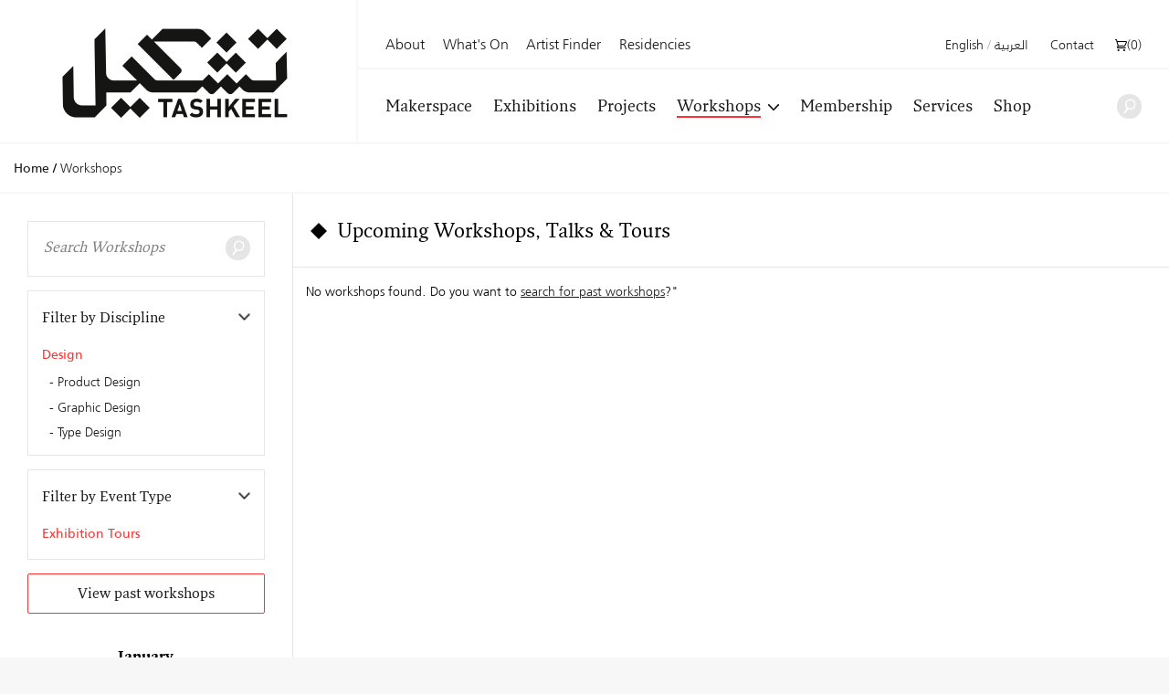

--- FILE ---
content_type: text/html; charset=UTF-8
request_url: https://tashkeel.org/workshops/search?q&skill=exhibition-tours&topic=design
body_size: 9109
content:


<!DOCTYPE html>
<!--[if IE 8]><html 	xmlns="http://www.w3.org/1999/xhtml"
	lang="en-US"
			dir="ltr"
	 class="ltr en no-js lt-ie10 lt-ie9"> <![endif]-->
<!--[if IE 9]><html 	xmlns="http://www.w3.org/1999/xhtml"
	lang="en-US"
			dir="ltr"
	 class="ltr en no-js lt-ie10"> <![endif]-->
<!--[if gt IE 8]><!--> <html 	xmlns="http://www.w3.org/1999/xhtml"
	lang="en-US"
			dir="ltr"
	 class="ltr en no-js"> <!--<![endif]-->

<head>
	<meta charset="utf-8">
	<meta http-equiv="X-UA-Compatible" content="IE=edge">
  <style>[x-cloak] { display: none !important; }</style>
		<meta name="viewport" content="width=device-width,user-scalable=no,initial-scale=1.0,maximum-scale=1.0">
	<link rel="home" href="https://tashkeel.org/" />
  
<link rel="apple-touch-icon" sizes="57x57" href="/apple-icon-57x57.png?v=2">
<link rel="apple-touch-icon" sizes="60x60" href="/apple-icon-60x60.png?v=2">
<link rel="apple-touch-icon" sizes="72x72" href="/apple-icon-72x72.png?v=2">
<link rel="apple-touch-icon" sizes="76x76" href="/apple-icon-76x76.png?v=2">
<link rel="apple-touch-icon" sizes="114x114" href="/apple-icon-114x114.png?v=2">
<link rel="apple-touch-icon" sizes="120x120" href="/apple-icon-120x120.png?v=2">
<link rel="apple-touch-icon" sizes="144x144" href="/apple-icon-144x144.png?v=2">
<link rel="apple-touch-icon" sizes="152x152" href="/apple-icon-152x152.png?v=2">
<link rel="apple-touch-icon" sizes="180x180" href="/apple-icon-180x180.png?v=2">
<link rel="icon" type="image/png" sizes="192x192"  href="/android-icon-192x192.png?v=2">
<link rel="icon" type="image/png" sizes="32x32" href="/favicon-32x32.png?v=2">
<link rel="icon" type="image/png" sizes="96x96" href="/favicon-96x96.png?v=2">
<link rel="icon" type="image/png" sizes="16x16" href="/favicon-16x16.png?v=2">
<link rel="manifest" href="/manifest.json?v=2">
<meta name="msapplication-TileColor" content="#ffffff">
<meta name="msapplication-TileImage" content="/ms-icon-144x144.png?v=2">
<meta name="theme-color" content="#ffffff">

    
              
    <script defer src="https://cdn.jsdelivr.net/npm/alpinejs@3.x.x/dist/cdn.min.js"></script>

  <!--[if lt IE 9]>
  <script src="/assets/js/vendor/html5shiv.min.js"></script>
  <![endif]-->


<title>Tashkeel</title>
<script>window.dataLayer = window.dataLayer || [];
(function(w,d,s,l,i){w[l]=w[l]||[];w[l].push({'gtm.start':
new Date().getTime(),event:'gtm.js'});var f=d.getElementsByTagName(s)[0],
j=d.createElement(s),dl=l!='dataLayer'?'&l='+l:'';j.async=true;j.src=
'https://www.googletagmanager.com/gtm.js?id='+i+dl;f.parentNode.insertBefore(j,f);
})(window,document,'script','dataLayer','GTM-P494R9VN');
</script><meta name="generator" content="SEOmatic">
<meta name="description" content="Established in Dubai in 2008 by Lateefa bint Maktoum, Tashkeel seeks to provide a nurturing environment for the growth of contemporary art and design…">
<meta name="referrer" content="no-referrer-when-downgrade">
<meta name="robots" content="all">
<meta content="100063792673856" property="fb:profile_id">
<meta content="en_US" property="og:locale">
<meta content="ar" property="og:locale:alternate">
<meta content="Tashkeel" property="og:site_name">
<meta content="website" property="og:type">
<meta content="https://tashkeel.org/workshops/search" property="og:url">
<meta content="Established in Dubai in 2008 by Lateefa bint Maktoum, Tashkeel seeks to provide a nurturing environment for the growth of contemporary art and design…" property="og:description">
<meta content="https://tashkeel.org/volumes/default/_1200x630_crop_center-center_82_none/Tashkeel-Social.png?mtime=1725901668" property="og:image">
<meta content="1200" property="og:image:width">
<meta content="630" property="og:image:height">
<meta content="https://www.facebook.com/TashkeelStudio/" property="og:see_also">
<meta content="https://twitter.com/tashkeel" property="og:see_also">
<meta name="twitter:card" content="summary_large_image">
<meta name="twitter:site" content="@tashkeel">
<meta name="twitter:creator" content="@tashkeel">
<meta name="twitter:description" content="Established in Dubai in 2008 by Lateefa bint Maktoum, Tashkeel seeks to provide a nurturing environment for the growth of contemporary art and design…">
<meta name="twitter:image" content="https://tashkeel.org/volumes/default/_800x418_crop_center-center_82_none/Tashkeel-Social.png?mtime=1725901668">
<meta name="twitter:image:width" content="800">
<meta name="twitter:image:height" content="418">
<link href="https://tashkeel.org/workshops/search" rel="canonical">
<link href="https://tashkeel.org/" rel="home">
<link type="text/plain" href="https://tashkeel.org/humans.txt" rel="author">
<link href="https://tashkeel.org/ar/workshops/search" rel="alternate" hreflang="ar">
<link href="https://tashkeel.org/workshops/search" rel="alternate" hreflang="x-default">
<link href="https://tashkeel.org/workshops/search" rel="alternate" hreflang="en-us">
<link href="/assets/css/fonts.css?v=1740197803" rel="stylesheet">
<link href="/assets/css/vendor/normalize.css?v=1740197903" rel="stylesheet">
<link href="/assets/vendor_pkg/owlcarousel/owl.carousel.css?v=1740198289" rel="stylesheet">
<link href="/assets/vendor_pkg/fresco/fresco.css?v=1740198277" rel="stylesheet">
<link href="/assets/vendor_pkg/fancybox/jquery.fancybox.css?v=1740198274" rel="stylesheet">
<link href="/assets/vendor_pkg/tipped/css/tipped/tipped.css?v=1740198319" rel="stylesheet">
<link href="/assets/css/application.css?v=1740197766" rel="stylesheet"></head>
<body><noscript><iframe src="https://www.googletagmanager.com/ns.html?id=GTM-P494R9VN"
height="0" width="0" style="display:none;visibility:hidden"></iframe></noscript>

<div id="container" class="remodal-bg">
	<div id="containerInner">

		<header id="top">

			<div class="logo">
				<a href="https://tashkeel.org/" title="Home">
					<img src="/assets/img/logo_tashkeel_lg_v2024.png?v=2" alt="Tashkeel">
				</a>
			</div>

			<div id="nav" class="navBars">

        				<div class="topNavBars">

										<div class="primaryNav">
						<nav>
							<ul>
								<li class="home"><a href="https://tashkeel.org/" title="Home" class="">Home</a></li>
								<li class="studios"><a href="https://tashkeel.org/makerspace" title="Makerspace" class="">Makerspace</a></li>
								<li class="exhibitions"><a href="https://tashkeel.org/exhibitions" title="Exhibitions" class="">Exhibitions</a></li>
								<li class="projects"><a href="https://tashkeel.org/projects" title="Projects" class="">Projects</a></li>
								<li class="workshops">
									<a href="https://tashkeel.org/workshops" title="Workshops" class="active">Workshops</a>
									<ul>
										<li><a href="https://tashkeel.org/workshops/adult" title="Adult Workshops">Adults</a></li>
										<li><a href="https://tashkeel.org/workshops/youth" title="Youth Workshops">Youth</a></li>
									</ul>
								</li>
								<li class="youth"><a href="https://tashkeel.org/membership" title="Membership" class="">Membership</a></li>
                <li class="consultancy"><a href="https://tashkeel.org/consultancy" title="Consultancy" class="">Services</a></li>
								<li class="residencies"><a href="https://shop.tashkeel.org" target="_blank" title="Shop">Shop</a></li>
							</ul>
						</nav>
					</div>

					<div class="utilityNavA">
						<nav>
							<ul>
								<li><a href="https://tashkeel.org/about" title="About" >About</a></li>
								<li><a href="https://tashkeel.org/calendar" title="What&#039;s On" class="">What&#039;s On</a></li>
                <li><a href="https://tashkeel.org/artists" title="Artist Finder" class="">Artist Finder</a></li>
                <li class="residencies"><a href="https://tashkeel.org/residencies" title="Residencies" class="">Residencies</a></li>
																							</ul>
						</nav>
					</div>

					<div class="utilityNavB">
						<nav>
							<ul>
                												<li class="languageSwitcher">
									<a href="https://tashkeel.org/workshops/search" dir="ltr"  title="English">English</a>
									<span class="divider">/</span>
									<a href="https://tashkeel.org/ar/workshops/search" dir="rtl"  title="العربية">العربية</a>
								</li>
								<li class="contact"><a href="https://tashkeel.org/contact" title="Contact" class="">Contact</a></li>
                <li>
                  <script>
                    async function getCartTotalQty() {
                      const headers = new Headers({
                        'Content-Type': 'application/json',
                        'Accept': 'application/json',
                        'X-Requested-With': 'XMLHttpRequest'
                      });

                      const myRequest = new Request('?action=commerce/cart/get-cart', {
                        responseType: 'json',
                        headers: headers
                      });

                      const response = await fetch(myRequest);
                      let c = await response.json();
                      return c.cart.totalQty;
                    }
                  </script>
                  <a title="Cart"
                     href="https://tashkeel.org/cart"
                     x-data="{}"
                     class=" inline-flex align-baseline gap-2"
                     style="transform: translateY(1px)">
                    <svg aria-hidden="true" focusable="false" role="presentation" viewBox="0 0 25 25"
                         width="13"
                         height="13"
                         style="transform: translateY(1px)"><path d="M5.058 23a2 2 0 1 0 4.001-.001A2 2 0 0 0 5.058 23zm12.079 0c0 1.104.896 2 2 2s1.942-.896 1.942-2-.838-2-1.942-2-2 .896-2 2zM0 1a1 1 0 0 0 1 1h1.078l.894 3.341L5.058 13c0 .072.034.134.042.204l-1.018 4.58A.997.997 0 0 0 5.058 19h16.71a1 1 0 0 0 0-2H6.306l.458-2.061c.1.017.19.061.294.061h12.31c1.104 0 1.712-.218 2.244-1.5l3.248-6.964C25.423 4.75 24.186 4 23.079 4H5.058c-.157 0-.292.054-.438.088L3.844.772A1 1 0 0 0 2.87 0H1a1 1 0 0 0-1 1zm5.098 5H22.93l-3.192 6.798c-.038.086-.07.147-.094.19-.067.006-.113.012-.277.012H7.058v-.198l-.038-.195L5.098 6z"></path></svg>
                    <span>(<span x-text="await getCartTotalQty()">0</span>)</span>
                  </a></li>
							</ul>
						</nav>
					</div>
				</div>

				<div class="bottomNavBars">
					<div class="primaryNav">
						<nav>
							<ul>
								<li class="studios"><a href="https://tashkeel.org/makerspace" title="Makerspace" class="">Makerspace</a></li>
								<li class="exhibitions"><a href="https://tashkeel.org/exhibitions" title="Exhibitions" class="">Exhibitions</a></li>
								<li class="projects"><a href="https://tashkeel.org/projects" title="Projects" class="">Projects</a></li>
								<li class="workshops submenu__trigger">
									<a href="https://tashkeel.org/workshops" title="Workshops" class="active">Workshops</a>
									<ul>
										<li><a href="https://tashkeel.org/workshops/adult" title="Adult Workshops">Adults</a></li>
										<li><a href="https://tashkeel.org/workshops/youth" title="Youth Workshops">Youth</a></li>
									</ul>
								</li><li class="youth"><a href="https://tashkeel.org/membership" title="Membership" class="">Membership</a></li>
                				<li class="consultancy"><a href="https://tashkeel.org/consultancy" title="Consultancy" class="">Services</a></li>
								<li class="residencies"><a href="https://shop.tashkeel.org" target="_blank" title="Shop">Shop</a></li>
							</ul>
						</nav>
					</div>

					<form class="searchBox" action="https://tashkeel.org/search" method="get">
						<input type="search" name="q" required="required" placeholder="Search...">
						<button type="submit" class="icn icn--search">
							<!-- http://j.eremy.net/inline-svg-with-ie8-fallback-support/ -->
<!--[if gte IE 9]><!-->
<svg class="block" xmlns="http://www.w3.org/2000/svg" width="22px" height="26px" viewBox="316.892 773.68 22 26"><path fill="#fff" d="M334.691,776.167c-3.886-3.119-9.563-2.496-12.681,1.389c-2.926,3.646-2.56,8.867,0.705,12.074l-4.667,7.106
c-0.519,0.646-0.417,1.595,0.232,2.113c0.648,0.521,1.594,0.416,2.114-0.23l4.787-7.255c0.004-0.005,0.005-0.01,0.009-0.014
c3.689,1.747,8.223,0.82,10.89-2.501C339.198,784.962,338.576,779.285,334.691,776.167z M334.342,787.454
c-2.348,2.925-6.624,3.395-9.55,1.046c-2.926-2.349-3.395-6.624-1.045-9.55s6.625-3.394,9.55-1.046
C336.223,780.251,336.691,784.528,334.342,787.454z"/></svg>
<!--<![endif]-->
<!--[if lte IE 8]>
<img src="/assets/img/icn_search.png" alt="Search">
<![endif]-->						</button>
					</form>
				</div>

				<a href="#top" id="nav-close-btn" class="icnMenuClose">
					Close
				</a>
			</div>

			<a href="#nav" id="nav-open-btn" class="icnMenu">
				Open
			</a>

		</header>

					<div vocab="http://schema.org/" id="breadcrumbBar" class="breadcrumbs">
				<span class="breadcrumbs__desktop">
					<a class="breadcrumbs__crumb" typeof="breadcrumb" property="url" href="https://tashkeel.org/" title="Home">Home</a>

											<span class="breadcrumbs__divider">/</span>
						<a class="breadcrumbs__crumb active" typeof="breadcrumb" property="url" href="https://tashkeel.org/workshops" title="Workshops">Workshops</a>
									</span>

				<span class="breadcrumbs__mobile">
																
					<a class="breadcrumbs__crumb" typeof="breadcrumb" property="url" href="https://tashkeel.org/" title="Home">Home</a>
				</span>
			</div>
		
		<main role="main" class="workshopsIndex">
			
  
        
    <div class="workshopsIndex__outer">
        <div class="workshopsIndex__inner">

            <aside class="workshopsIndex__aside">
                <div class="workshopsIndex__filterSearch">

                    <form id="workshopsSearch" action="https://tashkeel.org/workshops/search" method="get">

                                                                            <input type="hidden" name="topic" value="design">
                                                                            <input type="hidden" name="skill" value="exhibition-tours">
                        
                        <h3>Search:</h3>
                        <input type="search" name="q" placeholder="Search Workshops" value="">
                        <button type="submit" class="icn icn--search">
                            <!-- http://j.eremy.net/inline-svg-with-ie8-fallback-support/ -->
<!--[if gte IE 9]><!-->
<svg class="block" xmlns="http://www.w3.org/2000/svg" width="22px" height="26px" viewBox="316.892 773.68 22 26"><path fill="#fff" d="M334.691,776.167c-3.886-3.119-9.563-2.496-12.681,1.389c-2.926,3.646-2.56,8.867,0.705,12.074l-4.667,7.106
c-0.519,0.646-0.417,1.595,0.232,2.113c0.648,0.521,1.594,0.416,2.114-0.23l4.787-7.255c0.004-0.005,0.005-0.01,0.009-0.014
c3.689,1.747,8.223,0.82,10.89-2.501C339.198,784.962,338.576,779.285,334.691,776.167z M334.342,787.454
c-2.348,2.925-6.624,3.395-9.55,1.046c-2.926-2.349-3.395-6.624-1.045-9.55s6.625-3.394,9.55-1.046
C336.223,780.251,336.691,784.528,334.342,787.454z"/></svg>
<!--<![endif]-->
<!--[if lte IE 8]>
<img src="/assets/img/icn_search.png" alt="Search">
<![endif]-->                        </button>
                    </form>

                    <nav class="workshopsIndex__sidenav toggle toggle--open"  data-state="open" >
                        <a href="#filterByTopic" class="workshopsIndex__sidenav__toggle toggle__handle">
                            <span class="workshopsIndex__sidenav__title">
                                Filter by Discipline
                            </span>
                        </a>

                                                  
				
			
	<ul id="filterByTopic" class="workshopsIndex__sidenav__ul toggle__nav">

		
					<li class="workshopsIndex__sidenav__li toggle__li">
				<a href="https://tashkeel.org/workshops/search?q&amp;skill=exhibition-tours" class="active" title="Design">Design</a>

													<ul class="workshopsIndex__sidenav__ul toggle__nav">
													<li class="workshopsIndex__sidenav__li toggle__li">
								<a href="https://tashkeel.org/workshops/search?q&amp;skill=exhibition-tours&amp;topic=product-design" title="Product Design">Product Design</a>
							</li>
													<li class="workshopsIndex__sidenav__li toggle__li">
								<a href="https://tashkeel.org/workshops/search?q&amp;skill=exhibition-tours&amp;topic=graphic-design" title="Graphic Design">Graphic Design</a>
							</li>
													<li class="workshopsIndex__sidenav__li toggle__li">
								<a href="https://tashkeel.org/workshops/search?q&amp;skill=exhibition-tours&amp;topic=type-design" title="Type Design">Type Design</a>
							</li>
											</ul>
				</li>
				
			</li>
			</ul>

	

                    </nav>

                                            <nav class="workshopsIndex__sidenav toggle toggle--open"  data-state="open" >
                            <a href="#filterByTopic" class="workshopsIndex__sidenav__toggle toggle__handle">
                                <span class="workshopsIndex__sidenav__title">
                                    Filter by Event Type
                                </span>
                            </a>

                                                          
				
			
	<ul id="filterBySkill" class="workshopsIndex__sidenav__ul toggle__nav">

		
					<li class="workshopsIndex__sidenav__li toggle__li">
				<a href="https://tashkeel.org/workshops/search?q&amp;topic=design" class="active" title="Exhibition Tours">Exhibition Tours</a>

								
			</li>
			</ul>

	
                        </nav>
                    
                    <a href="https://tashkeel.org/workshops/archives" class="btn btn--workshops" title="View past workshops">View past workshops</a>
                </div>

                <div class="workshopsIndex__calendar">
                    


                          
                                                                                                                                                                                                                                                                                                                                                                                                                                                                                                                                                                                                              
  <table class="calendar">
    <thead class="calendar__days">
    <tr class="calendar__header">
      <th>
                <a href="https://tashkeel.org/calendar/widget/2025/12" class="calendar__arrow calendar__arrow--prev"><img src="/assets/img/carat-left.png" alt="" /></a>
      </th>
      <th colspan="5">
        <h2 class="calendar__heading" colspan="5">
          January
        </h2>
      </th>
      <th>
                <a href="https://tashkeel.org/calendar/widget/2026/2" class="calendar__arrow calendar__arrow--next" colspan="1"><img src="/assets/img/carat-right.png" alt="" /></a>
      </th>
    </tr>
    <tr class="calendar__day__names">
                                  <th class="calendar__day__weekend">Sun</th>
                      <th class="">Mon</th>
                      <th class="">Tue</th>
                      <th class="">Wed</th>
                      <th class="">Thu</th>
                      <th class="">Fri</th>
                      <th class="calendar__day__weekend">Sat</th>
          </tr>
    </thead>
    <tbody>
          <tr class="calendar__week">
                                                                                                                                                                  <td
            class="calendar__day calendar__day__past calendar__day__prevMonth">
                          28
                      </td>
                                                                                                                                                                  <td
            class="calendar__day calendar__day__past calendar__day__prevMonth">
                          29
                      </td>
                                                                                                                                                                  <td
            class="calendar__day calendar__day__past calendar__day__prevMonth">
                          30
                      </td>
                                                                                                                                                                  <td
            class="calendar__day calendar__day__past calendar__day__prevMonth">
                          31
                      </td>
                                                                                                                                                                  <td
            class="calendar__day calendar__day__past calendar__day__currentMonth">
                          01
                      </td>
                                                                                                                                                                                        <td
            class="calendar__day calendar__day__past calendar__day__currentMonth calendar__day__closed">
                          02
                      </td>
                                                                                                                                                                  <td
            class="calendar__day calendar__day__past calendar__day__currentMonth">
                          03
                      </td>
              </tr>
          <tr class="calendar__week">
                                                                                                                                                                  <td
            class="calendar__day calendar__day__past calendar__day__currentMonth">
                          04
                      </td>
                                                                                                                                                                  <td
            class="calendar__day calendar__day__past calendar__day__currentMonth">
                          05
                      </td>
                                                                                                                                                                  <td
            class="calendar__day calendar__day__past calendar__day__currentMonth">
                          06
                      </td>
                                                                                                                                                                  <td
            class="calendar__day calendar__day__past calendar__day__currentMonth">
                          07
                      </td>
                                                                                                                                                                  <td
            class="calendar__day calendar__day__past calendar__day__currentMonth">
                          08
                      </td>
                                                                                                                                                                                        <td
            class="calendar__day calendar__day__past calendar__day__currentMonth calendar__day__closed">
                          09
                      </td>
                                                                                                                                                                  <td
            class="calendar__day calendar__day__past calendar__day__currentMonth">
                          10
                      </td>
              </tr>
          <tr class="calendar__week">
                                                                                                                                                                                        <td
            class="calendar__day calendar__day__past calendar__day__currentMonth calendar__day__hasEvents">
                          <a class="calendar__events__link" href="https://tashkeel.org/calendar/2026/01/11" title="View all entries for 2026/01/11">
                11
              </a>
                      </td>
                                                                                                                                                                                        <td
            class="calendar__day calendar__day__past calendar__day__currentMonth calendar__day__hasEvents">
                          <a class="calendar__events__link" href="https://tashkeel.org/calendar/2026/01/12" title="View all entries for 2026/01/12">
                12
              </a>
                      </td>
                                                                                                                                                                                        <td
            class="calendar__day calendar__day__past calendar__day__currentMonth calendar__day__hasEvents">
                          <a class="calendar__events__link" href="https://tashkeel.org/calendar/2026/01/13" title="View all entries for 2026/01/13">
                13
              </a>
                      </td>
                                                                                                                                                                                        <td
            class="calendar__day calendar__day__past calendar__day__currentMonth calendar__day__hasEvents">
                          <a class="calendar__events__link" href="https://tashkeel.org/calendar/2026/01/14" title="View all entries for 2026/01/14">
                14
              </a>
                      </td>
                                                                                                                                                                                        <td
            class="calendar__day calendar__day__past calendar__day__currentMonth calendar__day__hasEvents">
                          <a class="calendar__events__link" href="https://tashkeel.org/calendar/2026/01/15" title="View all entries for 2026/01/15">
                15
              </a>
                      </td>
                                                                                                                                                                                        <td
            class="calendar__day calendar__day__past calendar__day__currentMonth calendar__day__closed">
                          16
                      </td>
                                                                                                                                                                                        <td
            class="calendar__day calendar__day__past calendar__day__currentMonth calendar__day__hasEvents">
                          <a class="calendar__events__link" href="https://tashkeel.org/calendar/2026/01/17" title="View all entries for 2026/01/17">
                17
              </a>
                      </td>
              </tr>
          <tr class="calendar__week">
                                                                                                                                                                                        <td
            class="calendar__day calendar__day__past calendar__day__currentMonth calendar__day__hasEvents">
                          <a class="calendar__events__link" href="https://tashkeel.org/calendar/2026/01/18" title="View all entries for 2026/01/18">
                18
              </a>
                      </td>
                                                                                                                                                                                        <td
            class="calendar__day calendar__day__past calendar__day__currentMonth calendar__day__hasEvents">
                          <a class="calendar__events__link" href="https://tashkeel.org/calendar/2026/01/19" title="View all entries for 2026/01/19">
                19
              </a>
                      </td>
                                                                                                                                                                                        <td
            class="calendar__day calendar__day__past calendar__day__currentMonth calendar__day__hasEvents">
                          <a class="calendar__events__link" href="https://tashkeel.org/calendar/2026/01/20" title="View all entries for 2026/01/20">
                20
              </a>
                      </td>
                                                                                                                                                                                        <td
            class="calendar__day calendar__day__currentMonth calendar__day__today calendar__day__hasEvents">
                          <a class="calendar__events__link" href="https://tashkeel.org/calendar/2026/01/21" title="View all entries for 2026/01/21">
                21
              </a>
                      </td>
                                                                                                                                                                  <td
            class="calendar__day calendar__day__currentMonth calendar__day__hasEvents">
                          <a class="calendar__events__link" href="https://tashkeel.org/calendar/2026/01/22" title="View all entries for 2026/01/22">
                22
              </a>
                      </td>
                                                                                                                                                                  <td
            class="calendar__day calendar__day__currentMonth calendar__day__closed">
                          23
                      </td>
                                                                                                                                                                  <td
            class="calendar__day calendar__day__currentMonth calendar__day__hasEvents">
                          <a class="calendar__events__link" href="https://tashkeel.org/calendar/2026/01/24" title="View all entries for 2026/01/24">
                24
              </a>
                      </td>
              </tr>
          <tr class="calendar__week">
                                                                                                                                                                  <td
            class="calendar__day calendar__day__currentMonth calendar__day__hasEvents">
                          <a class="calendar__events__link" href="https://tashkeel.org/calendar/2026/01/25" title="View all entries for 2026/01/25">
                25
              </a>
                      </td>
                                                                                                                                                                  <td
            class="calendar__day calendar__day__currentMonth calendar__day__hasEvents">
                          <a class="calendar__events__link" href="https://tashkeel.org/calendar/2026/01/26" title="View all entries for 2026/01/26">
                26
              </a>
                      </td>
                                                                                                                                                                  <td
            class="calendar__day calendar__day__currentMonth calendar__day__hasEvents">
                          <a class="calendar__events__link" href="https://tashkeel.org/calendar/2026/01/27" title="View all entries for 2026/01/27">
                27
              </a>
                      </td>
                                                                                                                                                                  <td
            class="calendar__day calendar__day__currentMonth calendar__day__hasEvents">
                          <a class="calendar__events__link" href="https://tashkeel.org/calendar/2026/01/28" title="View all entries for 2026/01/28">
                28
              </a>
                      </td>
                                                                                                                                                                  <td
            class="calendar__day calendar__day__currentMonth calendar__day__hasEvents">
                          <a class="calendar__events__link" href="https://tashkeel.org/calendar/2026/01/29" title="View all entries for 2026/01/29">
                29
              </a>
                      </td>
                                                                                                                                                                  <td
            class="calendar__day calendar__day__currentMonth calendar__day__closed">
                          30
                      </td>
                                                                                                                                                                  <td
            class="calendar__day calendar__day__currentMonth calendar__day__hasEvents">
                          <a class="calendar__events__link" href="https://tashkeel.org/calendar/2026/01/31" title="View all entries for 2026/01/31">
                31
              </a>
                      </td>
              </tr>
        </tbody>
  </table>
                </div>

            </aside>

            <div class="workshopsIndex__content">

                
                <section class="section section--borderless">
                    <div class="section__header">
                        <h1 class="section__header__text">Upcoming Workshops, Talks &amp; Tours</h1>
                    </div>
                </section>

                <div class="workshopsIndex__articleList">
                                        
                                                                                                                                                                                                                                                                                                                                                <p>No workshops found. Do you want to <a href=https://tashkeel.org/workshops/archives?q&skill=exhibition-tours&topic=design">search for past workshops</a>?"</p>
                                                                                                </div>
                </div>
            </div>
        </div>
                <section class="heartbeat">
	<div class="heartbeat__row heartbeat__row--1">
		<div class="heartbeat__hours">
			<div class="section">
				<div class="section__header section__header--heartbeat">
					<h3 class="section__header__text">Opening Hours</h3>
				</div>

				<div class="heartbeat__content">
          <div>
            <p><strong>Tashkeel Alserkal</strong><br /><strong>Makerspace, Unit 89, Alserkal Avenue</strong><br />Sat-Thu 10am – 7pm<br />(closed Fridays &amp; public holidays).<br /><br /><strong>Tashkeel Nad Al Sheba</strong><br />Nad Al Sheba 1<br />Daily 8am - 10pm<br /> </p>
          </div>
          <br>
					<a class="cta" href="https://tashkeel.org/contact" title="How to find us">How to find us</a>

				</div>
			</div>
		</div>

		<div class="heartbeat__calendar">
			<div class="section">
				<div class="section__header section__header--heartbeat">
					<h3 class="section__header__text">Calendar</h3>
				</div>

				<div class="heartbeat__content">
          


                          
                                                                                                                                                                                                                                                                                                                                                                                                                                                                                                                                                                                                              
  <table class="calendar">
    <thead class="calendar__days">
    <tr class="calendar__header">
      <th>
                <a href="https://tashkeel.org/calendar/widget/2025/12" class="calendar__arrow calendar__arrow--prev"><img src="/assets/img/carat-left.png" alt="" /></a>
      </th>
      <th colspan="5">
        <h2 class="calendar__heading" colspan="5">
          January
        </h2>
      </th>
      <th>
                <a href="https://tashkeel.org/calendar/widget/2026/2" class="calendar__arrow calendar__arrow--next" colspan="1"><img src="/assets/img/carat-right.png" alt="" /></a>
      </th>
    </tr>
    <tr class="calendar__day__names">
                                  <th class="calendar__day__weekend">Sun</th>
                      <th class="">Mon</th>
                      <th class="">Tue</th>
                      <th class="">Wed</th>
                      <th class="">Thu</th>
                      <th class="">Fri</th>
                      <th class="calendar__day__weekend">Sat</th>
          </tr>
    </thead>
    <tbody>
          <tr class="calendar__week">
                                                                                                                                                                  <td
            class="calendar__day calendar__day__past calendar__day__prevMonth">
                          28
                      </td>
                                                                                                                                                                  <td
            class="calendar__day calendar__day__past calendar__day__prevMonth">
                          29
                      </td>
                                                                                                                                                                  <td
            class="calendar__day calendar__day__past calendar__day__prevMonth">
                          30
                      </td>
                                                                                                                                                                  <td
            class="calendar__day calendar__day__past calendar__day__prevMonth">
                          31
                      </td>
                                                                                                                                                                  <td
            class="calendar__day calendar__day__past calendar__day__currentMonth">
                          01
                      </td>
                                                                                                                                                                                        <td
            class="calendar__day calendar__day__past calendar__day__currentMonth calendar__day__closed">
                          02
                      </td>
                                                                                                                                                                  <td
            class="calendar__day calendar__day__past calendar__day__currentMonth">
                          03
                      </td>
              </tr>
          <tr class="calendar__week">
                                                                                                                                                                  <td
            class="calendar__day calendar__day__past calendar__day__currentMonth">
                          04
                      </td>
                                                                                                                                                                  <td
            class="calendar__day calendar__day__past calendar__day__currentMonth">
                          05
                      </td>
                                                                                                                                                                  <td
            class="calendar__day calendar__day__past calendar__day__currentMonth">
                          06
                      </td>
                                                                                                                                                                  <td
            class="calendar__day calendar__day__past calendar__day__currentMonth">
                          07
                      </td>
                                                                                                                                                                  <td
            class="calendar__day calendar__day__past calendar__day__currentMonth">
                          08
                      </td>
                                                                                                                                                                                        <td
            class="calendar__day calendar__day__past calendar__day__currentMonth calendar__day__closed">
                          09
                      </td>
                                                                                                                                                                  <td
            class="calendar__day calendar__day__past calendar__day__currentMonth">
                          10
                      </td>
              </tr>
          <tr class="calendar__week">
                                                                                                                                                                                        <td
            class="calendar__day calendar__day__past calendar__day__currentMonth calendar__day__hasEvents">
                          <a class="calendar__events__link" href="https://tashkeel.org/calendar/2026/01/11" title="View all entries for 2026/01/11">
                11
              </a>
                      </td>
                                                                                                                                                                                        <td
            class="calendar__day calendar__day__past calendar__day__currentMonth calendar__day__hasEvents">
                          <a class="calendar__events__link" href="https://tashkeel.org/calendar/2026/01/12" title="View all entries for 2026/01/12">
                12
              </a>
                      </td>
                                                                                                                                                                                        <td
            class="calendar__day calendar__day__past calendar__day__currentMonth calendar__day__hasEvents">
                          <a class="calendar__events__link" href="https://tashkeel.org/calendar/2026/01/13" title="View all entries for 2026/01/13">
                13
              </a>
                      </td>
                                                                                                                                                                                        <td
            class="calendar__day calendar__day__past calendar__day__currentMonth calendar__day__hasEvents">
                          <a class="calendar__events__link" href="https://tashkeel.org/calendar/2026/01/14" title="View all entries for 2026/01/14">
                14
              </a>
                      </td>
                                                                                                                                                                                        <td
            class="calendar__day calendar__day__past calendar__day__currentMonth calendar__day__hasEvents">
                          <a class="calendar__events__link" href="https://tashkeel.org/calendar/2026/01/15" title="View all entries for 2026/01/15">
                15
              </a>
                      </td>
                                                                                                                                                                                        <td
            class="calendar__day calendar__day__past calendar__day__currentMonth calendar__day__closed">
                          16
                      </td>
                                                                                                                                                                                        <td
            class="calendar__day calendar__day__past calendar__day__currentMonth calendar__day__hasEvents">
                          <a class="calendar__events__link" href="https://tashkeel.org/calendar/2026/01/17" title="View all entries for 2026/01/17">
                17
              </a>
                      </td>
              </tr>
          <tr class="calendar__week">
                                                                                                                                                                                        <td
            class="calendar__day calendar__day__past calendar__day__currentMonth calendar__day__hasEvents">
                          <a class="calendar__events__link" href="https://tashkeel.org/calendar/2026/01/18" title="View all entries for 2026/01/18">
                18
              </a>
                      </td>
                                                                                                                                                                                        <td
            class="calendar__day calendar__day__past calendar__day__currentMonth calendar__day__hasEvents">
                          <a class="calendar__events__link" href="https://tashkeel.org/calendar/2026/01/19" title="View all entries for 2026/01/19">
                19
              </a>
                      </td>
                                                                                                                                                                                        <td
            class="calendar__day calendar__day__past calendar__day__currentMonth calendar__day__hasEvents">
                          <a class="calendar__events__link" href="https://tashkeel.org/calendar/2026/01/20" title="View all entries for 2026/01/20">
                20
              </a>
                      </td>
                                                                                                                                                                                        <td
            class="calendar__day calendar__day__currentMonth calendar__day__today calendar__day__hasEvents">
                          <a class="calendar__events__link" href="https://tashkeel.org/calendar/2026/01/21" title="View all entries for 2026/01/21">
                21
              </a>
                      </td>
                                                                                                                                                                  <td
            class="calendar__day calendar__day__currentMonth calendar__day__hasEvents">
                          <a class="calendar__events__link" href="https://tashkeel.org/calendar/2026/01/22" title="View all entries for 2026/01/22">
                22
              </a>
                      </td>
                                                                                                                                                                  <td
            class="calendar__day calendar__day__currentMonth calendar__day__closed">
                          23
                      </td>
                                                                                                                                                                  <td
            class="calendar__day calendar__day__currentMonth calendar__day__hasEvents">
                          <a class="calendar__events__link" href="https://tashkeel.org/calendar/2026/01/24" title="View all entries for 2026/01/24">
                24
              </a>
                      </td>
              </tr>
          <tr class="calendar__week">
                                                                                                                                                                  <td
            class="calendar__day calendar__day__currentMonth calendar__day__hasEvents">
                          <a class="calendar__events__link" href="https://tashkeel.org/calendar/2026/01/25" title="View all entries for 2026/01/25">
                25
              </a>
                      </td>
                                                                                                                                                                  <td
            class="calendar__day calendar__day__currentMonth calendar__day__hasEvents">
                          <a class="calendar__events__link" href="https://tashkeel.org/calendar/2026/01/26" title="View all entries for 2026/01/26">
                26
              </a>
                      </td>
                                                                                                                                                                  <td
            class="calendar__day calendar__day__currentMonth calendar__day__hasEvents">
                          <a class="calendar__events__link" href="https://tashkeel.org/calendar/2026/01/27" title="View all entries for 2026/01/27">
                27
              </a>
                      </td>
                                                                                                                                                                  <td
            class="calendar__day calendar__day__currentMonth calendar__day__hasEvents">
                          <a class="calendar__events__link" href="https://tashkeel.org/calendar/2026/01/28" title="View all entries for 2026/01/28">
                28
              </a>
                      </td>
                                                                                                                                                                  <td
            class="calendar__day calendar__day__currentMonth calendar__day__hasEvents">
                          <a class="calendar__events__link" href="https://tashkeel.org/calendar/2026/01/29" title="View all entries for 2026/01/29">
                29
              </a>
                      </td>
                                                                                                                                                                  <td
            class="calendar__day calendar__day__currentMonth calendar__day__closed">
                          30
                      </td>
                                                                                                                                                                  <td
            class="calendar__day calendar__day__currentMonth calendar__day__hasEvents">
                          <a class="calendar__events__link" href="https://tashkeel.org/calendar/2026/01/31" title="View all entries for 2026/01/31">
                31
              </a>
                      </td>
              </tr>
        </tbody>
  </table>
					<a class="cta cta-events" href="https://tashkeel.org/calendar" title="View all events">View all events</a>
				</div>

			</div>
		</div>
	</div>
	<div class="heartbeat__row heartbeat__row--2">
		<div class="heartbeat__updates">
			<div class="section">
				<div class="section__header section__header--heartbeat">
					<h3 class="section__header__text">Stay updated</h3>
				</div>

				<div class="heartbeat__content">
					<div class="heartbeat__newsletter">
						<div class="heartbeat__newsletter__content">
							<h4 class="hearbeat__newsletter__heading">Subscribe to our newsletter</h4>
							<div class="heartbeat__newsletter__incentive">
								<p>Sign up to be the first to get notified about upcoming exhibitions workshops, news and events.</p>
							</div>

                            <br>
              <a class="cta" href="https://tashkeel.org/subscribe"
                 title="Subscribe to our newsletter">Join now</a>

                          </div>
          </div>

					<div class="heartbeat__social">
						<div class="heartbeat__social__content">
							<h4 class="hearbeat__social__heading">Connect with us</h4>
							<ul>
								<li class="facebook">
									<a href="https://www.facebook.com/TashkeelStudio" target="_blank" rel="nofollow" title="Find us on Facebook">
										<!-- http://j.eremy.net/inline-svg-with-ie8-fallback-support/ -->
<!--[if gte IE 9]><!-->
<svg class="block" xmlns="http://www.w3.org/2000/svg" width="35" height="35" viewBox="0.5 0 35 35"><path d="M18 35C8.35 35 .5 27.148.5 17.5S8.35 0 18 0c9.648 0 17.5 7.85 17.5 17.5S27.648 35 18 35zm0-34C8.9 1 1.5 8.402 1.5 17.5 1.5 26.598 8.902 34 18 34c9.098 0 16.5-7.4 16.5-16.5C34.5 8.402 27.098 1 18 1zm3.348 16.976h-3V26H15.44v-8.023h-2v-2.89h2v-2.47c0-1.938 1.106-3.72 3.998-3.72 1.168 0 2.03.113 2.03.113l-.068 2.997S20.517 12 19.556 12c-1.04 0-1.21.48-1.21 1.277v1.81h3.138l-.136 2.89z"/></svg>
<!--<![endif]-->
<!--[if lte IE 8]>
<img src="/assets/img/icn_facebook.png" alt="Find Tashkeel on Facebook">
<![endif]-->
										Find us on Facebook
									</a>
								</li>
								<li class="twitter">
									<a href="https://twitter.com/Tashkeel" target="_blank" rel="nofollow" title="Follow us on Twitter">
										<!-- http://j.eremy.net/inline-svg-with-ie8-fallback-support/ -->
<!--[if gte IE 9]><!-->
<svg class="block" width="35" height="35" viewBox="0 0 35 35" xmlns="http://www.w3.org/2000/svg">
<path fill-rule="evenodd" clip-rule="evenodd" d="M0 17.5C0 7.85156 7.85156 0 17.5 0C27.1484 0 35 7.85156 35 17.5C35 27.1484 27.1484 35 17.5 35C7.85156 35 0 27.1484 0 17.5ZM1 17.5C1 26.6016 8.40234 34 17.5 34C26.5977 34 34 26.6016 34 17.5C34 8.40234 26.5977 1 17.5 1C8.39844 1 1 8.40234 1 17.5ZM25.9375 10H23.1758L18.6289 14.793L14.6953 10H9L15.8047 18.2031L9.35547 25H12.1172L17.0938 19.7578L21.4453 25H27L19.9062 16.3555L25.9375 10ZM23.7383 23.4766H22.207L12.2227 11.4414H13.8633L23.7383 23.4766Z"/></svg>
<!--<![endif]-->
<!--[if lte IE 8]>
<img src="/assets/img/icn_twitter.png" alt="Follow Tashkeel on Twitter">
<![endif]-->
										Follow us on Twitter
									</a>
								</li>
								<li class="instagram">
									<a href="https://instagram.com/tashkeelstudio" target="_blank" rel="nofollow" title="Check us out on Instagram">
										<!-- http://j.eremy.net/inline-svg-with-ie8-fallback-support/ -->
<!--[if gte IE 9]><!-->
<!-- Generator: Adobe Illustrator 22.1.0, SVG Export Plug-In  -->
<svg class="block" xmlns="http://www.w3.org/2000/svg" width="35" height="35">
  <path d="M17.5 0C7.8 0 0 7.9 0 17.5S7.8 35 17.5 35C27.1 35 35 27.1 35 17.5S27.1 0 17.5 0zm0 34C8.4 34 1 26.6 1 17.5S8.4 1 17.5 1 34 8.4 34 17.5 26.6 34 17.5 34z"/>
  <path d="M17.5 9c-2.3 0-2.6 0-3.5.1-.9 0-1.5.2-2.1.4-.6.2-1 .5-1.5 1s-.8.9-1 1.5c-.2.5-.4 1.2-.4 2.1v3.4c0 2.3 0 2.6.1 3.5 0 .9.2 1.5.4 2.1.2.6.5 1 1 1.5s.9.8 1.5 1c.5.2 1.2.4 2.1.4.9 0 1.2.1 3.5.1s2.6 0 3.5-.1c.9 0 1.5-.2 2.1-.4.6-.2 1-.5 1.5-1s.8-.9 1-1.5c.2-.5.4-1.2.4-2.1 0-.9.1-1.2.1-3.5s0-2.6-.1-3.5c0-.9-.2-1.5-.4-2.1-.2-.6-.5-1-1-1.5s-.9-.8-1.5-1c-.5-.2-1.2-.4-2.1-.4h-3.6zm0 1.5c2.3 0 2.5 0 3.4.1.8 0 1.3.2 1.6.3.4.2.7.3 1 .6.3.3.5.6.6 1 .1.3.3.7.3 1.6v3.4c0 2.2 0 2.5-.1 3.4 0 .8-.2 1.3-.3 1.6-.2.4-.3.7-.6 1-.3.3-.6.5-1 .6-.3.1-.8.3-1.6.3h-3.4c-2.3 0-2.5 0-3.4-.1-.8 0-1.3-.2-1.6-.3-.4-.2-.7-.3-1-.6-.3-.3-.5-.6-.6-1-.1-.3-.3-.8-.3-1.6v-3.4V14c0-.8.2-1.3.3-1.6.1-.4.3-.7.6-1 .3-.3.6-.5 1-.6.3-.1.7-.3 1.6-.3h3.5zm0 2.6c-2.4 0-4.4 2-4.4 4.4 0 2.4 2 4.4 4.4 4.4 2.4 0 4.4-2 4.4-4.4 0-2.4-2-4.4-4.4-4.4zm0 7.2c-1.6 0-2.8-1.3-2.8-2.8s1.3-2.8 2.8-2.8 2.8 1.3 2.8 2.8-1.2 2.8-2.8 2.8zm5.6-7.3c0 .6-.5 1-1 1-.6 0-1-.5-1-1 0-.6.5-1 1-1 .5-.1 1 .4 1 1z"/>
</svg>
<!--<![endif]-->
<!--[if lte IE 8]>
<img src="/assets/img/icn_instagram.png" alt="Check out Tashkeel on Instagram">
<![endif]-->										Check us out on Instagram
									</a>
								</li>
								<li class="linkedIn">
									<a href="https://www.linkedin.com/company/tashkeel" target="_blank" rel="nofollow" title="Follow us on LinkedIn">
										<svg width="35" height="35" xmlns="http://www.w3.org/2000/svg" viewBox="0 0 35 35">
  <path d="M11.565 8.283a2.278 2.278 0 0 1-2.273 2.282 2.278 2.278 0 0 1-2.274-2.282A2.278 2.278 0 0 1 9.292 6a2.278 2.278 0 0 1 2.273 2.283Zm.018 4.108H7V27h4.583V12.391Zm7.317 0h-4.554V27h4.555v-7.669c0-4.264 5.527-4.612 5.527 0V27H29v-9.25c0-7.195-8.178-6.933-10.1-3.391V12.39Z"/><path d="M17.5 0C7.85 0 0 7.852 0 17.5S7.85 35 17.5 35C27.148 35 35 27.148 35 17.5S27.148 0 17.5 0Zm0 34.003C8.4 34.003.997 26.602.997 17.5.997 8.4 8.398.997 17.5.997 26.6.997 34.003 8.4 34.003 17.5c0 9.102-7.403 16.503-16.503 16.503Z"/>
</svg>
										Follow us on LinkedIn
									</a>
								</li>
								<li class="youtube">
									<a href="https://www.youtube.com/user/TashkeelStudio" target="_blank" rel="nofollow" title="Visit our Youtube Channel">
										<!-- http://j.eremy.net/inline-svg-with-ie8-fallback-support/ -->
<!--[if gte IE 9]><!-->
<!-- Generator: Adobe Illustrator 22.1.0, SVG Export Plug-In  -->
<svg class="block" xmlns="http://www.w3.org/2000/svg" width="35" height="35">
  <path d="M17.5 0C7.8 0 0 7.9 0 17.5S7.8 35 17.5 35C27.1 35 35 27.1 35 17.5S27.1 0 17.5 0zm0 34C8.4 34 1 26.6 1 17.5S8.4 1 17.5 1 34 8.4 34 17.5 26.6 34 17.5 34z"/>
  <path d="M25.7 13.4c-.2-.7-.8-1.3-1.5-1.5-1.3-.4-6.7-.4-6.7-.4s-5.4 0-6.7.4c-.7.2-1.3.8-1.5 1.5-.3 1.4-.4 2.8-.4 4.2 0 1.4.1 2.8.4 4.1.2.7.8 1.3 1.5 1.5 1.3.4 6.7.4 6.7.4s5.4 0 6.7-.4c.7-.2 1.3-.8 1.5-1.5.2-1.4.4-2.8.4-4.1 0-1.5-.1-2.9-.4-4.2zm-9.9 6.7V15l4.5 2.6-4.5 2.5z"/>
</svg>
<!--<![endif]-->
<!--[if lte IE 8]>
<img src="/assets/img/icn_instagram.png" alt="Check out Tashkeel on Instagram">
<![endif]-->										Visit our Youtube Channel
									</a>
								</li>
								<li class="googleArts">
									<a href="https://artsandculture.google.com/partner/tashkeel" target="_blank" rel="nofollow" title="Visit us on Google Arts &amp; Culture">
										<svg class="block" xmlns="http://www.w3.org/2000/svg" width="35" height="35" viewBox="0 0 35 35">
  <g fill="#000" fill-rule="nonzero">
    <path d="M5.853 12.941H7.51v.983c0 .433.35.783.784.783h18.529c.434 0 .784-.35.784-.783v-.983l1.656-.033v-2.017c0-.546 0-.547-.557-.75l-10.808-3.26a1.162 1.162 0 0 0-.68 0L6.41 10.142c-.557.167-.557.167-.557.75v2.05Z"/>
    <path d="M28.507 23.437h-.901v-.982a.783.783 0 0 0-.784-.783h-1.034v-9.988h-3.255v9.988h-3.32v-9.988h-3.312v9.988h-3.32v-9.988H9.328v9.988H8.293a.783.783 0 0 0-.784.783v.982h-.9a.783.783 0 0 0-.784.784V26.07H29.29V24.221a.783.783 0 0 0-.783-.784Z"/>
    <path d="M17.5 0C7.85 0 0 7.852 0 17.5S7.85 35 17.5 35C27.148 35 35 27.148 35 17.5S27.148 0 17.5 0Zm0 34.003C8.4 34.003.997 26.602.997 17.5.997 8.4 8.398.997 17.5.997 26.6.997 34.003 8.4 34.003 17.5c0 9.102-7.403 16.503-16.503 16.503Z"/>
  </g>
</svg>
										Visit us on Google Arts &amp; Culture
									</a>
								</li>
							</ul>
						</div>
					</div>
				</div>
			</div>
		</div>
	</div>
</section>
    		</main>

		<footer id="footer" class="section section--footer">
			<div class="section__header">
				<h3 class="section__header__text">Contact</h3>
			</div>

			<div class="footer__container">
				<div class="footer__address footer__address--1">
					<div class="vcard">
						<div class="org">Tashkeel</div>
						<div class="adr">
							PO Box 122255, Dubai,<br />
United Arab Emirates
						</div>
					</div>
				</div>

				<div class="footer__address footer__address--2">
					<div class="vcard">
												<div class="adr">
							Tashkeel Nad Al Sheba<br />
Intersection 5&amp;20<br />
Nad Al Sheba 1<br />
<br />
Tashkeel Makerspace<br />
Unit 89<br />
Alserkal Avenue, Al Quoz
						</div>
					</div>
				</div>

				<div class="footer__address footer__address--3">
					<div class="vcard">
						<div class="org">Tashkeel Studio and Gallery</div>
						<a class="email" href="/cdn-cgi/l/email-protection#047065776c6f616168447065776c6f6161682a6b7663"><span class="__cf_email__" data-cfemail="fb8f9a8893909e9e97bb8f9a8893909e9e97d594899c">[email&#160;protected]</span></a>
						<a class="tel" dir="ltr" "tel:+97143363313">+971 4 336 3313</a>
					</div>
				</div>

				<div class="footer__siteby">
					<a href="https://www.onedarnleyroad.com" title="Site by: One Darnley Road" target="_blank">Site by: One Darnley Road</a>
				</div>
			</div>

		</footer>
	</div>
</div>


<script data-cfasync="false" src="/cdn-cgi/scripts/5c5dd728/cloudflare-static/email-decode.min.js"></script><script src="//ajax.googleapis.com/ajax/libs/jquery/2.1.1/jquery.min.js"></script>
<script>window.jQuery || document.write('<script src="/assets/js/vendor/jquery-2.1.1.min.js"><\/script>')</script>

<script>
	window.APP = window.APP || {};
	window.devMode = false;
	window.APP.dir = 'ltr';

	window.APP.phrases = {
		subscribedSuccessHeader : "Thanks for subscribing",
		subscribedSuccessBody : "You should receive a confirmation email, please check your Inbox."
	};
</script>



<!--[if lt IE 9]>
<script src="/assets/js/vendor/checked-polyfill.min.js"></script>
<script>
  $(document).ready(function() {
    $('input:radio, input:checkbox').checkedPolyfill();
  });
</script>
<![endif]-->
<script type="application/ld+json">{"@context":"https://schema.org","@graph":[{"@type":"WebSite","author":{"@id":"#identity"},"copyrightHolder":{"@id":"#identity"},"creator":{"@id":"#creator"},"description":"Established in Dubai in 2008 by Lateefa bint Maktoum, Tashkeel seeks to provide a nurturing environment for the growth of contemporary art and design practice rooted in the UAE.","image":{"@type":"ImageObject","url":"https://tashkeel.org/volumes/default/_1200x630_crop_center-center_82_none/Tashkeel-Social.png?mtime=1725901668"},"mainEntityOfPage":"https://tashkeel.org/workshops/search","url":"https://tashkeel.org/workshops/search"},{"@id":"#identity","@type":"Organization","sameAs":["https://twitter.com/tashkeel","https://www.facebook.com/TashkeelStudio/"]},{"@id":"#creator","@type":"Organization"},{"@type":"BreadcrumbList","description":"Breadcrumbs list","itemListElement":[{"@type":"ListItem","item":"https://tashkeel.org/","name":"Homepage‬","position":1},{"@type":"ListItem","item":"https://tashkeel.org/workshops","name":"Workshops","position":2}],"name":"Breadcrumbs"}]}</script><script src="/assets/js/vendor/responsive-img.min.js?v=1740198189"></script>
<script src="/assets/js/vendor/modernizr.custom.41407.js?v=1740198187"></script>
<script src="/assets/js/vendor/masonry.pkgd.js?v=1740198185"></script>
<script src="/assets/js/vendor/imagesloaded.pkgd.js?v=1740198174"></script>
<script src="/assets/js/vendor/masonry.pkgd.min.js?v=1740198186"></script>
<script src="/assets/js/vendor/jquery.fitvids.js?v=1740198183"></script>
<script src="/assets/vendor_pkg/owlcarousel/owl.carousel.js?v=1740198290"></script>
<script src="/assets/vendor_pkg/fancybox/jquery.fancybox.pack.js?v=1740198276"></script>
<script src="/assets/vendor_pkg/fancybox/helpers/jquery.fancybox-media.js?v=1740198270"></script>
<script src="/assets/vendor_pkg/tipped/js/tipped/tipped.js?v=1740198323"></script>
<script src="/assets/vendor_pkg/fresco/fresco.js?v=1740198278"></script>
<script src="/assets/js/utils.js?v=1740198164"></script>
<script src="/assets/js/responsiveNav.js?v=1740198162"></script>
<script src="/assets/js/headerSearch.js?v=1740198160"></script>
<script src="/assets/js/headerSubmenu.js?v=1740198161"></script>
<script src="/assets/js/startup.js?v=1763059862"></script><script defer src="https://static.cloudflareinsights.com/beacon.min.js/vcd15cbe7772f49c399c6a5babf22c1241717689176015" integrity="sha512-ZpsOmlRQV6y907TI0dKBHq9Md29nnaEIPlkf84rnaERnq6zvWvPUqr2ft8M1aS28oN72PdrCzSjY4U6VaAw1EQ==" data-cf-beacon='{"version":"2024.11.0","token":"67c8206abbb349e9b4f65a2a24021905","r":1,"server_timing":{"name":{"cfCacheStatus":true,"cfEdge":true,"cfExtPri":true,"cfL4":true,"cfOrigin":true,"cfSpeedBrain":true},"location_startswith":null}}' crossorigin="anonymous"></script>
</body>
</html>
